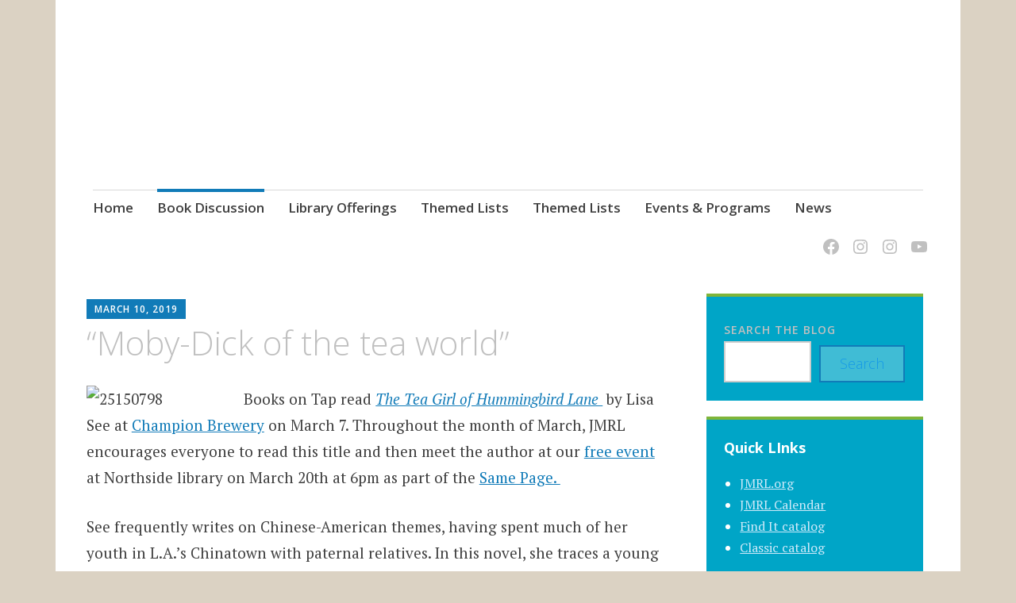

--- FILE ---
content_type: text/html
request_url: https://lxadmin-widgets.s3.us-east-2.amazonaws.com/form-widget/prod/index.html?formId=2eb25447-0aff-4e23-a041-0ded8501a811&host=https://engage-na2-api.iiivega.com&recaptchaClient=6Lef9VUgAAAAAF-jhXWH1MW2_WYu6MTBe2vHS-MD
body_size: 161
content:
<head><script defer="defer" src="./static/js/main.588dad49.js"></script><link href="./static/css/main.1495b260.css" rel="stylesheet"></head><div id="root"></div>

--- FILE ---
content_type: text/html; charset=utf-8
request_url: https://engage-na2-api.iiivega.com/public/formTemplate/2eb25447-0aff-4e23-a041-0ded8501a811
body_size: 15036
content:
<!doctype html>
<html>
  <head>
    <meta charset="utf-8">
    <meta http-equiv="x-ua-compatible" content="ie=edge">
    <title></title>
    <meta name="description" content="">
    <meta name="viewport" content="width=device-width, initial-scale=1">
    
    
      <style type="text/css">
        
      .u-row {
        display: flex;
        flex-wrap: nowrap;
        margin-left: 0;
        margin-right: 0;
      }

      .u-row .u-col {
        position: relative;
        width: 100%;
        padding-right: 0;
        padding-left: 0;
      }

      
          .u-row .u-col.u-col-100 {
            flex: 0 0 100%;
            max-width: 100%;
          }
        

      
            @media (max-width: 480px) {
              .container {
                max-width: 100% !important;
              }

              .u-row:not(.no-stack) {
                flex-wrap: wrap;
              }

              .u-row:not(.no-stack) .u-col {
                flex: 0 0 100% !important;
                max-width: 100% !important;
              }
            }
          
    
body,html{margin:0;padding:0}html{box-sizing:border-box}*,:after,:before{box-sizing:inherit}html{font-size:14px;-ms-overflow-style:scrollbar;-webkit-tap-highlight-color:rgba(0,0,0,0)}p{margin:0}form .error-field{-webkit-animation-duration:1s;animation-duration:1s;-webkit-animation-fill-mode:both;animation-fill-mode:both;-webkit-animation-name:shake;animation-name:shake}form .error-field input,form .error-field textarea{border-color:#a94442!important;color:#a94442!important}form .field-error{font-size:14px;font-weight:700;padding:5px 10px;position:absolute;right:10px;top:-20px}form .field-error:after{border:solid transparent;border-color:#ebcccc rgba(136,183,213,0) rgba(136,183,213,0);border-width:5px;content:" ";height:0;left:50%;margin-left:-5px;pointer-events:none;position:absolute;top:100%;width:0}form .spinner{margin:0 auto;text-align:center;width:70px}form .spinner>div{-webkit-animation:sk-bouncedelay 1.4s ease-in-out infinite both;animation:sk-bouncedelay 1.4s ease-in-out infinite both;background-color:hsla(0,0%,100%,.5);border-radius:100%;display:inline-block;height:12px;margin:0 2px;width:12px}form .spinner .bounce1{-webkit-animation-delay:-.32s;animation-delay:-.32s}form .spinner .bounce2{-webkit-animation-delay:-.16s;animation-delay:-.16s}@-webkit-keyframes sk-bouncedelay{0%,80%,to{-webkit-transform:scale(0)}40%{-webkit-transform:scale(1)}}@keyframes sk-bouncedelay{0%,80%,to{-webkit-transform:scale(0);transform:scale(0)}40%{-webkit-transform:scale(1);transform:scale(1)}}@-webkit-keyframes shake{0%,to{-webkit-transform:translateZ(0);transform:translateZ(0)}10%,30%,50%,70%,90%{-webkit-transform:translate3d(-10px,0,0);transform:translate3d(-10px,0,0)}20%,40%,60%,80%{-webkit-transform:translate3d(10px,0,0);transform:translate3d(10px,0,0)}}@keyframes shake{0%,to{-webkit-transform:translateZ(0);transform:translateZ(0)}10%,30%,50%,70%,90%{-webkit-transform:translate3d(-10px,0,0);transform:translate3d(-10px,0,0)}20%,40%,60%,80%{-webkit-transform:translate3d(10px,0,0);transform:translate3d(10px,0,0)}}.container{--bs-gutter-x:0px;--bs-gutter-y:0;margin-left:auto;margin-right:auto;padding-left:calc(var(--bs-gutter-x)*.5);padding-right:calc(var(--bs-gutter-x)*.5);width:100%}

a[onclick]{cursor:pointer}


      

      
body { font-family: arial,helvetica,sans-serif; font-size: 1rem; line-height: 1.5; color: #000000; background-color: #ffffff; } #u_body a { color: #0000ee; text-decoration: underline; } #u_body a:hover { color: #0000ee; text-decoration: underline; } #u_content_form_1 button:hover { color: #FFF !important; background-color: #236fa1 !important; } #u_content_form_1 input::placeholder { color: #000; opacity: 0.5; } #u_content_form_1 { input, textarea, select, .checkbox-label { text-align: left; } } #u_content_form_1 { input::placeholder, textarea::placeholder { text-align: left; } }
      </style>
    
    
  </head>
  <body>
    
  <div id="u_body" class="u_body" style="min-height: 100vh;">
    
  <div id="u_row_1" class="u_row" style="padding: 0px;">
    <div class="container" style="max-width: 500px;margin: 0 auto;">
      <div class="u-row">
        
<div id="u_column_1" class="u-col u-col-100 u_column" style="display:flex;background-color:rgba(255,255,255,0.99);border-top: 0px solid transparent;border-left: 0px solid transparent;border-right: 0px solid transparent;border-bottom: 0px solid transparent;">
  <div style="width: 100%;padding:0px;">
    
  <div id="u_content_form_1" class="u_content_form" style="overflow-wrap: break-word;padding: 20px 10px;">
    <div style="text-align:center"><form action="" method="GET" style="display:inline-block;width:100%;box-sizing:border-box" target="_self"><div color="#000" class="sc-epnzzT bLwiNK"><div style="padding-bottom:20px"><div style="text-align:left;color:#444;font-size:16px;padding:0px 0px 3px"><label>First Name *</label></div><div style="position:relative"><input type="text" required="" name="firstname" placeholder="First Name" style="border-top-width:1px;border-top-style:solid;border-top-color:#CCC;border-left-width:1px;border-left-style:solid;border-left-color:#CCC;border-right-width:1px;border-right-style:solid;border-right-color:#CCC;border-bottom-width:1px;border-bottom-style:solid;border-bottom-color:#CCC;border-radius:0px;padding:10px;color:#000;background-color:#FFF;font-size:14px;width:100%;font-family:inherit"/></div></div></div><div color="#000" class="sc-epnzzT bLwiNK"><div style="padding-bottom:20px"><div style="text-align:left;color:#444;font-size:16px;padding:0px 0px 3px"><label>Last Name *</label></div><div style="position:relative"><input type="text" required="" name="lastname" placeholder="Last Name" style="border-top-width:1px;border-top-style:solid;border-top-color:#CCC;border-left-width:1px;border-left-style:solid;border-left-color:#CCC;border-right-width:1px;border-right-style:solid;border-right-color:#CCC;border-bottom-width:1px;border-bottom-style:solid;border-bottom-color:#CCC;border-radius:0px;padding:10px;color:#000;background-color:#FFF;font-size:14px;width:100%;font-family:inherit"/></div></div></div><div color="#000" class="sc-epnzzT bLwiNK"><div style="padding-bottom:20px"><div style="text-align:left;color:#444;font-size:16px;padding:0px 0px 3px"><label>Email Address *</label></div><div style="position:relative"><input type="email" required="" name="email" placeholder="Enter email here" style="border-top-width:1px;border-top-style:solid;border-top-color:#CCC;border-left-width:1px;border-left-style:solid;border-left-color:#CCC;border-right-width:1px;border-right-style:solid;border-right-color:#CCC;border-bottom-width:1px;border-bottom-style:solid;border-bottom-color:#CCC;border-radius:0px;padding:10px;color:#000;background-color:#FFF;font-size:14px;width:100%;font-family:inherit"/></div></div></div><div color="#000" class="sc-epnzzT bLwiNK"><div style="padding-bottom:20px"><div style="text-align:left;color:#444;font-size:16px;padding:0px 0px 3px"><label>Select the newsletter(s) you’d like to receive. *</label></div><div style="position:relative"><label class="checkbox-label" style="display:block;vertical-align:middle;color:#444;font-size:16px"><input type="checkbox" name="subscription" style="border-top-width:1px;border-top-style:solid;border-top-color:#CCC;border-left-width:1px;border-left-style:solid;border-left-color:#CCC;border-right-width:1px;border-right-style:solid;border-right-color:#CCC;border-bottom-width:1px;border-bottom-style:solid;border-bottom-color:#CCC;border-radius:0px;padding:10px;color:#000;background-color:#FFF;font-size:14px;width:auto;font-family:inherit;vertical-align:middle;margin-right:2px" value="Regional JMRL News (monthly)"/> <span style="vertical-align:middle">Regional JMRL News (monthly)</span></label><label class="checkbox-label" style="display:block;vertical-align:middle;color:#444;font-size:16px"><input type="checkbox" name="subscription" style="border-top-width:1px;border-top-style:solid;border-top-color:#CCC;border-left-width:1px;border-left-style:solid;border-left-color:#CCC;border-right-width:1px;border-right-style:solid;border-right-color:#CCC;border-bottom-width:1px;border-bottom-style:solid;border-bottom-color:#CCC;border-radius:0px;padding:10px;color:#000;background-color:#FFF;font-size:14px;width:auto;font-family:inherit;vertical-align:middle;margin-right:2px" value="Central Library"/> <span style="vertical-align:middle">Central Library</span></label><label class="checkbox-label" style="display:block;vertical-align:middle;color:#444;font-size:16px"><input type="checkbox" name="subscription" style="border-top-width:1px;border-top-style:solid;border-top-color:#CCC;border-left-width:1px;border-left-style:solid;border-left-color:#CCC;border-right-width:1px;border-right-style:solid;border-right-color:#CCC;border-bottom-width:1px;border-bottom-style:solid;border-bottom-color:#CCC;border-radius:0px;padding:10px;color:#000;background-color:#FFF;font-size:14px;width:auto;font-family:inherit;vertical-align:middle;margin-right:2px" value="Crozet Library"/> <span style="vertical-align:middle">Crozet Library</span></label><label class="checkbox-label" style="display:block;vertical-align:middle;color:#444;font-size:16px"><input type="checkbox" name="subscription" style="border-top-width:1px;border-top-style:solid;border-top-color:#CCC;border-left-width:1px;border-left-style:solid;border-left-color:#CCC;border-right-width:1px;border-right-style:solid;border-right-color:#CCC;border-bottom-width:1px;border-bottom-style:solid;border-bottom-color:#CCC;border-radius:0px;padding:10px;color:#000;background-color:#FFF;font-size:14px;width:auto;font-family:inherit;vertical-align:middle;margin-right:2px" value="Gordon Avenue Library"/> <span style="vertical-align:middle">Gordon Avenue Library</span></label><label class="checkbox-label" style="display:block;vertical-align:middle;color:#444;font-size:16px"><input type="checkbox" name="subscription" style="border-top-width:1px;border-top-style:solid;border-top-color:#CCC;border-left-width:1px;border-left-style:solid;border-left-color:#CCC;border-right-width:1px;border-right-style:solid;border-right-color:#CCC;border-bottom-width:1px;border-bottom-style:solid;border-bottom-color:#CCC;border-radius:0px;padding:10px;color:#000;background-color:#FFF;font-size:14px;width:auto;font-family:inherit;vertical-align:middle;margin-right:2px" value="Greene County Library"/> <span style="vertical-align:middle">Greene County Library</span></label><label class="checkbox-label" style="display:block;vertical-align:middle;color:#444;font-size:16px"><input type="checkbox" name="subscription" style="border-top-width:1px;border-top-style:solid;border-top-color:#CCC;border-left-width:1px;border-left-style:solid;border-left-color:#CCC;border-right-width:1px;border-right-style:solid;border-right-color:#CCC;border-bottom-width:1px;border-bottom-style:solid;border-bottom-color:#CCC;border-radius:0px;padding:10px;color:#000;background-color:#FFF;font-size:14px;width:auto;font-family:inherit;vertical-align:middle;margin-right:2px" value="Louisa County Library"/> <span style="vertical-align:middle">Louisa County Library</span></label><label class="checkbox-label" style="display:block;vertical-align:middle;color:#444;font-size:16px"><input type="checkbox" name="subscription" style="border-top-width:1px;border-top-style:solid;border-top-color:#CCC;border-left-width:1px;border-left-style:solid;border-left-color:#CCC;border-right-width:1px;border-right-style:solid;border-right-color:#CCC;border-bottom-width:1px;border-bottom-style:solid;border-bottom-color:#CCC;border-radius:0px;padding:10px;color:#000;background-color:#FFF;font-size:14px;width:auto;font-family:inherit;vertical-align:middle;margin-right:2px" value="Nelson Memorial Library"/> <span style="vertical-align:middle">Nelson Memorial Library</span></label><label class="checkbox-label" style="display:block;vertical-align:middle;color:#444;font-size:16px"><input type="checkbox" name="subscription" style="border-top-width:1px;border-top-style:solid;border-top-color:#CCC;border-left-width:1px;border-left-style:solid;border-left-color:#CCC;border-right-width:1px;border-right-style:solid;border-right-color:#CCC;border-bottom-width:1px;border-bottom-style:solid;border-bottom-color:#CCC;border-radius:0px;padding:10px;color:#000;background-color:#FFF;font-size:14px;width:auto;font-family:inherit;vertical-align:middle;margin-right:2px" value="Northside Library"/> <span style="vertical-align:middle">Northside Library</span></label><label class="checkbox-label" style="display:block;vertical-align:middle;color:#444;font-size:16px"><input type="checkbox" name="subscription" style="border-top-width:1px;border-top-style:solid;border-top-color:#CCC;border-left-width:1px;border-left-style:solid;border-left-color:#CCC;border-right-width:1px;border-right-style:solid;border-right-color:#CCC;border-bottom-width:1px;border-bottom-style:solid;border-bottom-color:#CCC;border-radius:0px;padding:10px;color:#000;background-color:#FFF;font-size:14px;width:auto;font-family:inherit;vertical-align:middle;margin-right:2px" value="Scottsville Library"/> <span style="vertical-align:middle">Scottsville Library</span></label></div></div></div><div color="#000" class="sc-epnzzT bLwiNK"><div style="padding-bottom:20px"><div style="text-align:left;color:#444;font-size:16px;padding:0px 0px 3px"></div<div style="position:relative"><label style="display:block;text-align:left;vertical-align:middle;color:#444;font-size:16px"><input type="checkbox" name="agecheck" style="border-top-width:1px;border-top-style:solid;border-top-color:#CCC;border-left-width:1px;border-left-style:solid;border-left-color:#CCC;border-right-width:1px;border-right-style:solid;border-right-color:#CCC;border-bottom-width:1px;border-bottom-style:solid;border-bottom-color:#CCC;border-radius:0px;padding:10px;color:#000;background-color:#FFF;font-size:14px;width:auto;vertical-align:middle;margin-right:2px" value="By clicking Submit you are consenting to receive communications by email and confirming that you are 13 years of age or older. You may opt out at any time by using the unsubscribe link at the bottom of all marketing communication."/> <span style="vertical-align:middle">By clicking Submit you are consenting to receive communications by email and confirming that you are 13 years of age or older. You may opt out at any time by using the unsubscribe link at the bottom of all marketing communication.</span></label></div></div></div><div style="text-align:center"><button type="submit" style="border:none;border-radius:4px;display:inline-block;text-align:center;overflow:hidden;cursor:pointer;text-decoration:none;padding:10px;margin:5px 0px 0px;font-size:16px;width:auto;color:#FFF;background-color:#00a5c7">Submit</button></div></form></div>
  </div>

  </div>
</div>

      </div>
    </div>
  </div>

  </div>

  </body>
</html>


--- FILE ---
content_type: text/html; charset=utf-8
request_url: https://www.google.com/recaptcha/api2/anchor?ar=1&k=6Lef9VUgAAAAAF-jhXWH1MW2_WYu6MTBe2vHS-MD&co=aHR0cHM6Ly9seGFkbWluLXdpZGdldHMuczMudXMtZWFzdC0yLmFtYXpvbmF3cy5jb206NDQz&hl=en&type=image&v=N67nZn4AqZkNcbeMu4prBgzg&theme=light&size=invisible&badge=bottomright&anchor-ms=20000&execute-ms=30000&cb=zc521jdfjetm
body_size: 49371
content:
<!DOCTYPE HTML><html dir="ltr" lang="en"><head><meta http-equiv="Content-Type" content="text/html; charset=UTF-8">
<meta http-equiv="X-UA-Compatible" content="IE=edge">
<title>reCAPTCHA</title>
<style type="text/css">
/* cyrillic-ext */
@font-face {
  font-family: 'Roboto';
  font-style: normal;
  font-weight: 400;
  font-stretch: 100%;
  src: url(//fonts.gstatic.com/s/roboto/v48/KFO7CnqEu92Fr1ME7kSn66aGLdTylUAMa3GUBHMdazTgWw.woff2) format('woff2');
  unicode-range: U+0460-052F, U+1C80-1C8A, U+20B4, U+2DE0-2DFF, U+A640-A69F, U+FE2E-FE2F;
}
/* cyrillic */
@font-face {
  font-family: 'Roboto';
  font-style: normal;
  font-weight: 400;
  font-stretch: 100%;
  src: url(//fonts.gstatic.com/s/roboto/v48/KFO7CnqEu92Fr1ME7kSn66aGLdTylUAMa3iUBHMdazTgWw.woff2) format('woff2');
  unicode-range: U+0301, U+0400-045F, U+0490-0491, U+04B0-04B1, U+2116;
}
/* greek-ext */
@font-face {
  font-family: 'Roboto';
  font-style: normal;
  font-weight: 400;
  font-stretch: 100%;
  src: url(//fonts.gstatic.com/s/roboto/v48/KFO7CnqEu92Fr1ME7kSn66aGLdTylUAMa3CUBHMdazTgWw.woff2) format('woff2');
  unicode-range: U+1F00-1FFF;
}
/* greek */
@font-face {
  font-family: 'Roboto';
  font-style: normal;
  font-weight: 400;
  font-stretch: 100%;
  src: url(//fonts.gstatic.com/s/roboto/v48/KFO7CnqEu92Fr1ME7kSn66aGLdTylUAMa3-UBHMdazTgWw.woff2) format('woff2');
  unicode-range: U+0370-0377, U+037A-037F, U+0384-038A, U+038C, U+038E-03A1, U+03A3-03FF;
}
/* math */
@font-face {
  font-family: 'Roboto';
  font-style: normal;
  font-weight: 400;
  font-stretch: 100%;
  src: url(//fonts.gstatic.com/s/roboto/v48/KFO7CnqEu92Fr1ME7kSn66aGLdTylUAMawCUBHMdazTgWw.woff2) format('woff2');
  unicode-range: U+0302-0303, U+0305, U+0307-0308, U+0310, U+0312, U+0315, U+031A, U+0326-0327, U+032C, U+032F-0330, U+0332-0333, U+0338, U+033A, U+0346, U+034D, U+0391-03A1, U+03A3-03A9, U+03B1-03C9, U+03D1, U+03D5-03D6, U+03F0-03F1, U+03F4-03F5, U+2016-2017, U+2034-2038, U+203C, U+2040, U+2043, U+2047, U+2050, U+2057, U+205F, U+2070-2071, U+2074-208E, U+2090-209C, U+20D0-20DC, U+20E1, U+20E5-20EF, U+2100-2112, U+2114-2115, U+2117-2121, U+2123-214F, U+2190, U+2192, U+2194-21AE, U+21B0-21E5, U+21F1-21F2, U+21F4-2211, U+2213-2214, U+2216-22FF, U+2308-230B, U+2310, U+2319, U+231C-2321, U+2336-237A, U+237C, U+2395, U+239B-23B7, U+23D0, U+23DC-23E1, U+2474-2475, U+25AF, U+25B3, U+25B7, U+25BD, U+25C1, U+25CA, U+25CC, U+25FB, U+266D-266F, U+27C0-27FF, U+2900-2AFF, U+2B0E-2B11, U+2B30-2B4C, U+2BFE, U+3030, U+FF5B, U+FF5D, U+1D400-1D7FF, U+1EE00-1EEFF;
}
/* symbols */
@font-face {
  font-family: 'Roboto';
  font-style: normal;
  font-weight: 400;
  font-stretch: 100%;
  src: url(//fonts.gstatic.com/s/roboto/v48/KFO7CnqEu92Fr1ME7kSn66aGLdTylUAMaxKUBHMdazTgWw.woff2) format('woff2');
  unicode-range: U+0001-000C, U+000E-001F, U+007F-009F, U+20DD-20E0, U+20E2-20E4, U+2150-218F, U+2190, U+2192, U+2194-2199, U+21AF, U+21E6-21F0, U+21F3, U+2218-2219, U+2299, U+22C4-22C6, U+2300-243F, U+2440-244A, U+2460-24FF, U+25A0-27BF, U+2800-28FF, U+2921-2922, U+2981, U+29BF, U+29EB, U+2B00-2BFF, U+4DC0-4DFF, U+FFF9-FFFB, U+10140-1018E, U+10190-1019C, U+101A0, U+101D0-101FD, U+102E0-102FB, U+10E60-10E7E, U+1D2C0-1D2D3, U+1D2E0-1D37F, U+1F000-1F0FF, U+1F100-1F1AD, U+1F1E6-1F1FF, U+1F30D-1F30F, U+1F315, U+1F31C, U+1F31E, U+1F320-1F32C, U+1F336, U+1F378, U+1F37D, U+1F382, U+1F393-1F39F, U+1F3A7-1F3A8, U+1F3AC-1F3AF, U+1F3C2, U+1F3C4-1F3C6, U+1F3CA-1F3CE, U+1F3D4-1F3E0, U+1F3ED, U+1F3F1-1F3F3, U+1F3F5-1F3F7, U+1F408, U+1F415, U+1F41F, U+1F426, U+1F43F, U+1F441-1F442, U+1F444, U+1F446-1F449, U+1F44C-1F44E, U+1F453, U+1F46A, U+1F47D, U+1F4A3, U+1F4B0, U+1F4B3, U+1F4B9, U+1F4BB, U+1F4BF, U+1F4C8-1F4CB, U+1F4D6, U+1F4DA, U+1F4DF, U+1F4E3-1F4E6, U+1F4EA-1F4ED, U+1F4F7, U+1F4F9-1F4FB, U+1F4FD-1F4FE, U+1F503, U+1F507-1F50B, U+1F50D, U+1F512-1F513, U+1F53E-1F54A, U+1F54F-1F5FA, U+1F610, U+1F650-1F67F, U+1F687, U+1F68D, U+1F691, U+1F694, U+1F698, U+1F6AD, U+1F6B2, U+1F6B9-1F6BA, U+1F6BC, U+1F6C6-1F6CF, U+1F6D3-1F6D7, U+1F6E0-1F6EA, U+1F6F0-1F6F3, U+1F6F7-1F6FC, U+1F700-1F7FF, U+1F800-1F80B, U+1F810-1F847, U+1F850-1F859, U+1F860-1F887, U+1F890-1F8AD, U+1F8B0-1F8BB, U+1F8C0-1F8C1, U+1F900-1F90B, U+1F93B, U+1F946, U+1F984, U+1F996, U+1F9E9, U+1FA00-1FA6F, U+1FA70-1FA7C, U+1FA80-1FA89, U+1FA8F-1FAC6, U+1FACE-1FADC, U+1FADF-1FAE9, U+1FAF0-1FAF8, U+1FB00-1FBFF;
}
/* vietnamese */
@font-face {
  font-family: 'Roboto';
  font-style: normal;
  font-weight: 400;
  font-stretch: 100%;
  src: url(//fonts.gstatic.com/s/roboto/v48/KFO7CnqEu92Fr1ME7kSn66aGLdTylUAMa3OUBHMdazTgWw.woff2) format('woff2');
  unicode-range: U+0102-0103, U+0110-0111, U+0128-0129, U+0168-0169, U+01A0-01A1, U+01AF-01B0, U+0300-0301, U+0303-0304, U+0308-0309, U+0323, U+0329, U+1EA0-1EF9, U+20AB;
}
/* latin-ext */
@font-face {
  font-family: 'Roboto';
  font-style: normal;
  font-weight: 400;
  font-stretch: 100%;
  src: url(//fonts.gstatic.com/s/roboto/v48/KFO7CnqEu92Fr1ME7kSn66aGLdTylUAMa3KUBHMdazTgWw.woff2) format('woff2');
  unicode-range: U+0100-02BA, U+02BD-02C5, U+02C7-02CC, U+02CE-02D7, U+02DD-02FF, U+0304, U+0308, U+0329, U+1D00-1DBF, U+1E00-1E9F, U+1EF2-1EFF, U+2020, U+20A0-20AB, U+20AD-20C0, U+2113, U+2C60-2C7F, U+A720-A7FF;
}
/* latin */
@font-face {
  font-family: 'Roboto';
  font-style: normal;
  font-weight: 400;
  font-stretch: 100%;
  src: url(//fonts.gstatic.com/s/roboto/v48/KFO7CnqEu92Fr1ME7kSn66aGLdTylUAMa3yUBHMdazQ.woff2) format('woff2');
  unicode-range: U+0000-00FF, U+0131, U+0152-0153, U+02BB-02BC, U+02C6, U+02DA, U+02DC, U+0304, U+0308, U+0329, U+2000-206F, U+20AC, U+2122, U+2191, U+2193, U+2212, U+2215, U+FEFF, U+FFFD;
}
/* cyrillic-ext */
@font-face {
  font-family: 'Roboto';
  font-style: normal;
  font-weight: 500;
  font-stretch: 100%;
  src: url(//fonts.gstatic.com/s/roboto/v48/KFO7CnqEu92Fr1ME7kSn66aGLdTylUAMa3GUBHMdazTgWw.woff2) format('woff2');
  unicode-range: U+0460-052F, U+1C80-1C8A, U+20B4, U+2DE0-2DFF, U+A640-A69F, U+FE2E-FE2F;
}
/* cyrillic */
@font-face {
  font-family: 'Roboto';
  font-style: normal;
  font-weight: 500;
  font-stretch: 100%;
  src: url(//fonts.gstatic.com/s/roboto/v48/KFO7CnqEu92Fr1ME7kSn66aGLdTylUAMa3iUBHMdazTgWw.woff2) format('woff2');
  unicode-range: U+0301, U+0400-045F, U+0490-0491, U+04B0-04B1, U+2116;
}
/* greek-ext */
@font-face {
  font-family: 'Roboto';
  font-style: normal;
  font-weight: 500;
  font-stretch: 100%;
  src: url(//fonts.gstatic.com/s/roboto/v48/KFO7CnqEu92Fr1ME7kSn66aGLdTylUAMa3CUBHMdazTgWw.woff2) format('woff2');
  unicode-range: U+1F00-1FFF;
}
/* greek */
@font-face {
  font-family: 'Roboto';
  font-style: normal;
  font-weight: 500;
  font-stretch: 100%;
  src: url(//fonts.gstatic.com/s/roboto/v48/KFO7CnqEu92Fr1ME7kSn66aGLdTylUAMa3-UBHMdazTgWw.woff2) format('woff2');
  unicode-range: U+0370-0377, U+037A-037F, U+0384-038A, U+038C, U+038E-03A1, U+03A3-03FF;
}
/* math */
@font-face {
  font-family: 'Roboto';
  font-style: normal;
  font-weight: 500;
  font-stretch: 100%;
  src: url(//fonts.gstatic.com/s/roboto/v48/KFO7CnqEu92Fr1ME7kSn66aGLdTylUAMawCUBHMdazTgWw.woff2) format('woff2');
  unicode-range: U+0302-0303, U+0305, U+0307-0308, U+0310, U+0312, U+0315, U+031A, U+0326-0327, U+032C, U+032F-0330, U+0332-0333, U+0338, U+033A, U+0346, U+034D, U+0391-03A1, U+03A3-03A9, U+03B1-03C9, U+03D1, U+03D5-03D6, U+03F0-03F1, U+03F4-03F5, U+2016-2017, U+2034-2038, U+203C, U+2040, U+2043, U+2047, U+2050, U+2057, U+205F, U+2070-2071, U+2074-208E, U+2090-209C, U+20D0-20DC, U+20E1, U+20E5-20EF, U+2100-2112, U+2114-2115, U+2117-2121, U+2123-214F, U+2190, U+2192, U+2194-21AE, U+21B0-21E5, U+21F1-21F2, U+21F4-2211, U+2213-2214, U+2216-22FF, U+2308-230B, U+2310, U+2319, U+231C-2321, U+2336-237A, U+237C, U+2395, U+239B-23B7, U+23D0, U+23DC-23E1, U+2474-2475, U+25AF, U+25B3, U+25B7, U+25BD, U+25C1, U+25CA, U+25CC, U+25FB, U+266D-266F, U+27C0-27FF, U+2900-2AFF, U+2B0E-2B11, U+2B30-2B4C, U+2BFE, U+3030, U+FF5B, U+FF5D, U+1D400-1D7FF, U+1EE00-1EEFF;
}
/* symbols */
@font-face {
  font-family: 'Roboto';
  font-style: normal;
  font-weight: 500;
  font-stretch: 100%;
  src: url(//fonts.gstatic.com/s/roboto/v48/KFO7CnqEu92Fr1ME7kSn66aGLdTylUAMaxKUBHMdazTgWw.woff2) format('woff2');
  unicode-range: U+0001-000C, U+000E-001F, U+007F-009F, U+20DD-20E0, U+20E2-20E4, U+2150-218F, U+2190, U+2192, U+2194-2199, U+21AF, U+21E6-21F0, U+21F3, U+2218-2219, U+2299, U+22C4-22C6, U+2300-243F, U+2440-244A, U+2460-24FF, U+25A0-27BF, U+2800-28FF, U+2921-2922, U+2981, U+29BF, U+29EB, U+2B00-2BFF, U+4DC0-4DFF, U+FFF9-FFFB, U+10140-1018E, U+10190-1019C, U+101A0, U+101D0-101FD, U+102E0-102FB, U+10E60-10E7E, U+1D2C0-1D2D3, U+1D2E0-1D37F, U+1F000-1F0FF, U+1F100-1F1AD, U+1F1E6-1F1FF, U+1F30D-1F30F, U+1F315, U+1F31C, U+1F31E, U+1F320-1F32C, U+1F336, U+1F378, U+1F37D, U+1F382, U+1F393-1F39F, U+1F3A7-1F3A8, U+1F3AC-1F3AF, U+1F3C2, U+1F3C4-1F3C6, U+1F3CA-1F3CE, U+1F3D4-1F3E0, U+1F3ED, U+1F3F1-1F3F3, U+1F3F5-1F3F7, U+1F408, U+1F415, U+1F41F, U+1F426, U+1F43F, U+1F441-1F442, U+1F444, U+1F446-1F449, U+1F44C-1F44E, U+1F453, U+1F46A, U+1F47D, U+1F4A3, U+1F4B0, U+1F4B3, U+1F4B9, U+1F4BB, U+1F4BF, U+1F4C8-1F4CB, U+1F4D6, U+1F4DA, U+1F4DF, U+1F4E3-1F4E6, U+1F4EA-1F4ED, U+1F4F7, U+1F4F9-1F4FB, U+1F4FD-1F4FE, U+1F503, U+1F507-1F50B, U+1F50D, U+1F512-1F513, U+1F53E-1F54A, U+1F54F-1F5FA, U+1F610, U+1F650-1F67F, U+1F687, U+1F68D, U+1F691, U+1F694, U+1F698, U+1F6AD, U+1F6B2, U+1F6B9-1F6BA, U+1F6BC, U+1F6C6-1F6CF, U+1F6D3-1F6D7, U+1F6E0-1F6EA, U+1F6F0-1F6F3, U+1F6F7-1F6FC, U+1F700-1F7FF, U+1F800-1F80B, U+1F810-1F847, U+1F850-1F859, U+1F860-1F887, U+1F890-1F8AD, U+1F8B0-1F8BB, U+1F8C0-1F8C1, U+1F900-1F90B, U+1F93B, U+1F946, U+1F984, U+1F996, U+1F9E9, U+1FA00-1FA6F, U+1FA70-1FA7C, U+1FA80-1FA89, U+1FA8F-1FAC6, U+1FACE-1FADC, U+1FADF-1FAE9, U+1FAF0-1FAF8, U+1FB00-1FBFF;
}
/* vietnamese */
@font-face {
  font-family: 'Roboto';
  font-style: normal;
  font-weight: 500;
  font-stretch: 100%;
  src: url(//fonts.gstatic.com/s/roboto/v48/KFO7CnqEu92Fr1ME7kSn66aGLdTylUAMa3OUBHMdazTgWw.woff2) format('woff2');
  unicode-range: U+0102-0103, U+0110-0111, U+0128-0129, U+0168-0169, U+01A0-01A1, U+01AF-01B0, U+0300-0301, U+0303-0304, U+0308-0309, U+0323, U+0329, U+1EA0-1EF9, U+20AB;
}
/* latin-ext */
@font-face {
  font-family: 'Roboto';
  font-style: normal;
  font-weight: 500;
  font-stretch: 100%;
  src: url(//fonts.gstatic.com/s/roboto/v48/KFO7CnqEu92Fr1ME7kSn66aGLdTylUAMa3KUBHMdazTgWw.woff2) format('woff2');
  unicode-range: U+0100-02BA, U+02BD-02C5, U+02C7-02CC, U+02CE-02D7, U+02DD-02FF, U+0304, U+0308, U+0329, U+1D00-1DBF, U+1E00-1E9F, U+1EF2-1EFF, U+2020, U+20A0-20AB, U+20AD-20C0, U+2113, U+2C60-2C7F, U+A720-A7FF;
}
/* latin */
@font-face {
  font-family: 'Roboto';
  font-style: normal;
  font-weight: 500;
  font-stretch: 100%;
  src: url(//fonts.gstatic.com/s/roboto/v48/KFO7CnqEu92Fr1ME7kSn66aGLdTylUAMa3yUBHMdazQ.woff2) format('woff2');
  unicode-range: U+0000-00FF, U+0131, U+0152-0153, U+02BB-02BC, U+02C6, U+02DA, U+02DC, U+0304, U+0308, U+0329, U+2000-206F, U+20AC, U+2122, U+2191, U+2193, U+2212, U+2215, U+FEFF, U+FFFD;
}
/* cyrillic-ext */
@font-face {
  font-family: 'Roboto';
  font-style: normal;
  font-weight: 900;
  font-stretch: 100%;
  src: url(//fonts.gstatic.com/s/roboto/v48/KFO7CnqEu92Fr1ME7kSn66aGLdTylUAMa3GUBHMdazTgWw.woff2) format('woff2');
  unicode-range: U+0460-052F, U+1C80-1C8A, U+20B4, U+2DE0-2DFF, U+A640-A69F, U+FE2E-FE2F;
}
/* cyrillic */
@font-face {
  font-family: 'Roboto';
  font-style: normal;
  font-weight: 900;
  font-stretch: 100%;
  src: url(//fonts.gstatic.com/s/roboto/v48/KFO7CnqEu92Fr1ME7kSn66aGLdTylUAMa3iUBHMdazTgWw.woff2) format('woff2');
  unicode-range: U+0301, U+0400-045F, U+0490-0491, U+04B0-04B1, U+2116;
}
/* greek-ext */
@font-face {
  font-family: 'Roboto';
  font-style: normal;
  font-weight: 900;
  font-stretch: 100%;
  src: url(//fonts.gstatic.com/s/roboto/v48/KFO7CnqEu92Fr1ME7kSn66aGLdTylUAMa3CUBHMdazTgWw.woff2) format('woff2');
  unicode-range: U+1F00-1FFF;
}
/* greek */
@font-face {
  font-family: 'Roboto';
  font-style: normal;
  font-weight: 900;
  font-stretch: 100%;
  src: url(//fonts.gstatic.com/s/roboto/v48/KFO7CnqEu92Fr1ME7kSn66aGLdTylUAMa3-UBHMdazTgWw.woff2) format('woff2');
  unicode-range: U+0370-0377, U+037A-037F, U+0384-038A, U+038C, U+038E-03A1, U+03A3-03FF;
}
/* math */
@font-face {
  font-family: 'Roboto';
  font-style: normal;
  font-weight: 900;
  font-stretch: 100%;
  src: url(//fonts.gstatic.com/s/roboto/v48/KFO7CnqEu92Fr1ME7kSn66aGLdTylUAMawCUBHMdazTgWw.woff2) format('woff2');
  unicode-range: U+0302-0303, U+0305, U+0307-0308, U+0310, U+0312, U+0315, U+031A, U+0326-0327, U+032C, U+032F-0330, U+0332-0333, U+0338, U+033A, U+0346, U+034D, U+0391-03A1, U+03A3-03A9, U+03B1-03C9, U+03D1, U+03D5-03D6, U+03F0-03F1, U+03F4-03F5, U+2016-2017, U+2034-2038, U+203C, U+2040, U+2043, U+2047, U+2050, U+2057, U+205F, U+2070-2071, U+2074-208E, U+2090-209C, U+20D0-20DC, U+20E1, U+20E5-20EF, U+2100-2112, U+2114-2115, U+2117-2121, U+2123-214F, U+2190, U+2192, U+2194-21AE, U+21B0-21E5, U+21F1-21F2, U+21F4-2211, U+2213-2214, U+2216-22FF, U+2308-230B, U+2310, U+2319, U+231C-2321, U+2336-237A, U+237C, U+2395, U+239B-23B7, U+23D0, U+23DC-23E1, U+2474-2475, U+25AF, U+25B3, U+25B7, U+25BD, U+25C1, U+25CA, U+25CC, U+25FB, U+266D-266F, U+27C0-27FF, U+2900-2AFF, U+2B0E-2B11, U+2B30-2B4C, U+2BFE, U+3030, U+FF5B, U+FF5D, U+1D400-1D7FF, U+1EE00-1EEFF;
}
/* symbols */
@font-face {
  font-family: 'Roboto';
  font-style: normal;
  font-weight: 900;
  font-stretch: 100%;
  src: url(//fonts.gstatic.com/s/roboto/v48/KFO7CnqEu92Fr1ME7kSn66aGLdTylUAMaxKUBHMdazTgWw.woff2) format('woff2');
  unicode-range: U+0001-000C, U+000E-001F, U+007F-009F, U+20DD-20E0, U+20E2-20E4, U+2150-218F, U+2190, U+2192, U+2194-2199, U+21AF, U+21E6-21F0, U+21F3, U+2218-2219, U+2299, U+22C4-22C6, U+2300-243F, U+2440-244A, U+2460-24FF, U+25A0-27BF, U+2800-28FF, U+2921-2922, U+2981, U+29BF, U+29EB, U+2B00-2BFF, U+4DC0-4DFF, U+FFF9-FFFB, U+10140-1018E, U+10190-1019C, U+101A0, U+101D0-101FD, U+102E0-102FB, U+10E60-10E7E, U+1D2C0-1D2D3, U+1D2E0-1D37F, U+1F000-1F0FF, U+1F100-1F1AD, U+1F1E6-1F1FF, U+1F30D-1F30F, U+1F315, U+1F31C, U+1F31E, U+1F320-1F32C, U+1F336, U+1F378, U+1F37D, U+1F382, U+1F393-1F39F, U+1F3A7-1F3A8, U+1F3AC-1F3AF, U+1F3C2, U+1F3C4-1F3C6, U+1F3CA-1F3CE, U+1F3D4-1F3E0, U+1F3ED, U+1F3F1-1F3F3, U+1F3F5-1F3F7, U+1F408, U+1F415, U+1F41F, U+1F426, U+1F43F, U+1F441-1F442, U+1F444, U+1F446-1F449, U+1F44C-1F44E, U+1F453, U+1F46A, U+1F47D, U+1F4A3, U+1F4B0, U+1F4B3, U+1F4B9, U+1F4BB, U+1F4BF, U+1F4C8-1F4CB, U+1F4D6, U+1F4DA, U+1F4DF, U+1F4E3-1F4E6, U+1F4EA-1F4ED, U+1F4F7, U+1F4F9-1F4FB, U+1F4FD-1F4FE, U+1F503, U+1F507-1F50B, U+1F50D, U+1F512-1F513, U+1F53E-1F54A, U+1F54F-1F5FA, U+1F610, U+1F650-1F67F, U+1F687, U+1F68D, U+1F691, U+1F694, U+1F698, U+1F6AD, U+1F6B2, U+1F6B9-1F6BA, U+1F6BC, U+1F6C6-1F6CF, U+1F6D3-1F6D7, U+1F6E0-1F6EA, U+1F6F0-1F6F3, U+1F6F7-1F6FC, U+1F700-1F7FF, U+1F800-1F80B, U+1F810-1F847, U+1F850-1F859, U+1F860-1F887, U+1F890-1F8AD, U+1F8B0-1F8BB, U+1F8C0-1F8C1, U+1F900-1F90B, U+1F93B, U+1F946, U+1F984, U+1F996, U+1F9E9, U+1FA00-1FA6F, U+1FA70-1FA7C, U+1FA80-1FA89, U+1FA8F-1FAC6, U+1FACE-1FADC, U+1FADF-1FAE9, U+1FAF0-1FAF8, U+1FB00-1FBFF;
}
/* vietnamese */
@font-face {
  font-family: 'Roboto';
  font-style: normal;
  font-weight: 900;
  font-stretch: 100%;
  src: url(//fonts.gstatic.com/s/roboto/v48/KFO7CnqEu92Fr1ME7kSn66aGLdTylUAMa3OUBHMdazTgWw.woff2) format('woff2');
  unicode-range: U+0102-0103, U+0110-0111, U+0128-0129, U+0168-0169, U+01A0-01A1, U+01AF-01B0, U+0300-0301, U+0303-0304, U+0308-0309, U+0323, U+0329, U+1EA0-1EF9, U+20AB;
}
/* latin-ext */
@font-face {
  font-family: 'Roboto';
  font-style: normal;
  font-weight: 900;
  font-stretch: 100%;
  src: url(//fonts.gstatic.com/s/roboto/v48/KFO7CnqEu92Fr1ME7kSn66aGLdTylUAMa3KUBHMdazTgWw.woff2) format('woff2');
  unicode-range: U+0100-02BA, U+02BD-02C5, U+02C7-02CC, U+02CE-02D7, U+02DD-02FF, U+0304, U+0308, U+0329, U+1D00-1DBF, U+1E00-1E9F, U+1EF2-1EFF, U+2020, U+20A0-20AB, U+20AD-20C0, U+2113, U+2C60-2C7F, U+A720-A7FF;
}
/* latin */
@font-face {
  font-family: 'Roboto';
  font-style: normal;
  font-weight: 900;
  font-stretch: 100%;
  src: url(//fonts.gstatic.com/s/roboto/v48/KFO7CnqEu92Fr1ME7kSn66aGLdTylUAMa3yUBHMdazQ.woff2) format('woff2');
  unicode-range: U+0000-00FF, U+0131, U+0152-0153, U+02BB-02BC, U+02C6, U+02DA, U+02DC, U+0304, U+0308, U+0329, U+2000-206F, U+20AC, U+2122, U+2191, U+2193, U+2212, U+2215, U+FEFF, U+FFFD;
}

</style>
<link rel="stylesheet" type="text/css" href="https://www.gstatic.com/recaptcha/releases/N67nZn4AqZkNcbeMu4prBgzg/styles__ltr.css">
<script nonce="tirsSTsun9FgIDHnddJ6Dg" type="text/javascript">window['__recaptcha_api'] = 'https://www.google.com/recaptcha/api2/';</script>
<script type="text/javascript" src="https://www.gstatic.com/recaptcha/releases/N67nZn4AqZkNcbeMu4prBgzg/recaptcha__en.js" nonce="tirsSTsun9FgIDHnddJ6Dg">
      
    </script></head>
<body><div id="rc-anchor-alert" class="rc-anchor-alert"></div>
<input type="hidden" id="recaptcha-token" value="[base64]">
<script type="text/javascript" nonce="tirsSTsun9FgIDHnddJ6Dg">
      recaptcha.anchor.Main.init("[\x22ainput\x22,[\x22bgdata\x22,\x22\x22,\[base64]/[base64]/[base64]/[base64]/[base64]/UltsKytdPUU6KEU8MjA0OD9SW2wrK109RT4+NnwxOTI6KChFJjY0NTEyKT09NTUyOTYmJk0rMTxjLmxlbmd0aCYmKGMuY2hhckNvZGVBdChNKzEpJjY0NTEyKT09NTYzMjA/[base64]/[base64]/[base64]/[base64]/[base64]/[base64]/[base64]\x22,\[base64]\\u003d\\u003d\x22,\x22w7VaAsO/eWLCvFdlw7oiHH5yMUzCgcK2woYeWMORw77Dq8Oxw4pFVxlxKsOsw5Nsw4FVGz4aT2XCicKYFH/DqsO6w5Q+CCjDgMKWwofCvGPDsy3Dl8KIdGnDsg0zDlbDosOGwq3ClcKhW8OhD09BwoE4w6/CssOCw7PDsQklZXFuOw1Fw4hjwpI/w6wKRMKEwoVNwqYmwqLCiMODEsKXAC9vSC7DjsO9w4QFEMKDwq0EXsK6woV3GcOVKsOlb8O5DcKGwrrDjwXDjsKNVGpaf8ODw6Fswr/Cv0ReX8KFwoIEJxPCpQ45MCcUWT7DsMKGw7zChnfClsKFw408w78cwq4ULcOPwr8dw4MHw6nDoW5GK8KOw7UEw5kGwqbCskEJHWbCu8OXfTMbw67ChMOIwovCrnHDtcKQPEodMEEGwrgswpDDng/Cn1NiwqxiWljCmcKcWMOCY8KqwoPDg8KJwo7CuAPDhG4xw6nDmsKZwoVjecK7EnLCt8O2dmTDpT9cw7RKwrIYPRPCtUh8w7rCvsK/wqErw7EYwrXCsUtlbcKKwpABwoVAwqQNdjLChGDDpDlOw4bClsKyw6rCgEUSwpFPHhvDhTDDm8KUcsOIwp3DgjzChMOQwo0jwpsBwophBWrCvlsUKMOLwpUgclHDtsK1wptiw70SKMKzesKbPRdBwpNew7lBw6sJw4tSw4U/wrTDvsKEA8O2UMOUwpx9SsKSc8KlwrpZwo/Cg8Oew77Dr37DvMKuYxYReMKewo/[base64]/P0HDghLCjXvDksO1wqTDmSEGwpjDulTCqgfCucKOEcO7fcK9wozDpcO/[base64]/[base64]/DkMOewo/Cq2cbwprCpxkNwopsTXDCkcKpw6/CrcOqE31ra3cJwobCm8OifH7CoBp1w4LCk24GwoXDtMO4QGbCmhrCil/CoCDCjcKAXcKVwrkhBMKgYsOEw5EKQsO4wrFnFsKSw61jZSXDn8KvSsOSw5BUw4NwH8Kmw5XDqsOLwoLCjsOYeBl/[base64]/Ch8OYw5PDomHDqAfCn8KqXMOQZm8hwpHCgcKPwqZzJ1FPw6jDrQ3Cq8O/CMKcwoZWYTzDiibCkH5yw51pJCpJw5x/w5nCoMKzPWLCm0rCg8OqQCHCrgrDj8ODwp9UwqHDvcOOK0rDlmccGB/[base64]/[base64]/[base64]/[base64]/[base64]/CixbDnTV8w63DqzTDscOWUgLCm8KiwpoubcOzGHMQKsKew6lrw4DDh8KxwpvCrzopSsOQw5rDr8K8wrtbwpotUcK1blLDomzDi8OVwrDCh8K5wpB+wrvDu0LCnyTCi8K4woRlRGlBRUbClFrChQ3Dq8KJwoXDk8OTIsOzcsOLwr0TG8KJwqB4w5crw5pAw6V/LcONwp3ChD/CucOaaWk7eMKAw5fDo3BKwplMFsK+MsOQIgLCoSYRJnPDpWlSw6o/JsKpM8OWwrvDrzfCmxDDgsKJT8OywrDCg2nCkULCjh3DujJMOsOBwqnCgghYw6JFw6DDmmlkCy8sOykCwqTDkz/[base64]/ChMKtw7djCBZjJwUEwp9Jw5E8B8K5OQdbwr8ww51HcwHDiMOnwrJEw5zDu2F6dsOkZF47SsO8w4zDr8OuOMOBFMO9QMKow6AVFW0JwqdjGkXCiDLClsKmw7kdwpk7wqUifW3CpsK4bBMzwonCh8KHwoYtwp/CjsOHw40bXiUlw4U2w4/[base64]/wp3Cj1/DhcOiw48fOwnDpsKaw78xGjTDl8OSXsOLTcOMw5ILw6kOBTjDt8OeCsO/FcODNEfDjV0pw5nCsMOSJ0HCqzvDkilYw5DCkRMDOsOMFMO5wpXCtFAPwpPDqUHCtn/Co1/Cql/CgQbCnMOOwpMJBMKmWifCq2vDoMORAsOVbCzCoF3CoH/CrB7CiMOiegZvwo8Gw5TDgcKWwrfDsH/[base64]/CsMOWWcKKwp3DrMOhw4PCmzfDtsO7wotELcOMBHUlBMOMGnXDlGM4c8KsasKNw61VBcOBw5rCjD83fUIvw552wpzDn8ONw4zCtMO8bl5qRMKlwqM8wr/[base64]/b8KiUcOqWEwMwqDDrsKbw7DCiMO1wp5Hwp7DgMOHdWYgGsKXN8ONHkgDwpXCgsO0JMOySTIXw7DCp0rClVNxAMKDfjFvwr7CjcKGw6HDnWcrwp4dwoTDl1DCnj/Cg8OnwqzCv15KYMKVwobCs1PCvyY2wrxKwoHDk8K/[base64]/[base64]/Cv8KBCMOywrofJknCl8OESsKMdMKsAsOsSsO5TMKYwrjCtQRUw41TI3hhwrAMwr42HAY/DMKnM8Oxw53Dm8K2N2nCsi9QTz/DlR3CgVTCvcKCbcKWSGXDoAFZZ8KcwqbDmsOOw4IRCUNZw4w0QQjCv1RCwpdBw5N+wqXCs3nDo8OswoPDlADDvlZCwpTDrsKcfsKqOEvDp8KPw64jw6rCrEQIDsKGB8KFw4wUwrQZw6RsK8KhFyIVwobCvsKJw4zCrhLDusKkwrd5w40WbEs8wowtcmVKdsK1wo/DugnDp8OvKMOXw59/[base64]/[base64]/Q8KuwpBnd8OZNEB2T8OPSSvCtQpOwo9zScKECHvDpAzCjcK0GcK8wr/[base64]/DtX7CtHp3w6LDjDdpAsK/wpTCsU3CoB4hw69NwrTClWnDvRrCj3LDmsKLBsOfw6RjVsOGGXjDu8OGw4XDnHouFsOOwpjDj3XCkTdqPcKaSyvCnsOMLjHCpi7DnMKiPMK/wplJHyXChR/CqjJNw6rDuXPDrcONwq4jOjZ7ZANdKRsVD8Olw5IFdGTDjMOXw7vDgMOPw6DDuGrDusKdw4HDjcOFw5UuQHDDtUc6w4/DncO8CsOsw4LDgBXCqkEnw7EhwplCbcOOwpXCt8OiVylBNT7ChxB4wrbDoMKMw6l5cyLDoGYaw7BLdsOwwpzCtU8Qw5xxWMOUwpQuwrIReiRiwqMVFjkPOzLClsOIw6c5w43Co3dnCMKHVsKawqUUAx/CnAtfw5EDIMOCwql5FFvDiMO1wpMOF2sTwpvCp1VzK2cJwrBIe8KLc8OQGFJYasOgAmbDoC/CoX0EJgx9f8KSw7nCt2dSw6ZiJmI1wr9bZkfDpinCgMOIZnFHcMOSJcOkwpgawobCg8Ktdkx3w4fCjnRdwpgfCMOFb1YcchICfcKQw4LCi8O1w5nCvMOcw6Vjw4VCRBPDl8KnS27DjCh/[base64]/CgS8Tw61qwqfDiRnClFvDhcO3w4DCm1YeAUFQwpBcBRHDrnzCk2d6AklrFcKvT8KkwpXCnEMTGSrCtsO2w63Dry7CpsK5w4HCghpBw7h6esOJVx5Rb8OdVcOBw6HCvyHDpkgrA3fChsOUPE5ecXk/w5XDoMOhH8OVwp4sw4ZWAXt2I8ObAsKCwrHDtcOcP8OWwqkywqjCpDHDqcOpwovDlwUdwqQTw7rCtcOvdlYGRMOnCsKjWcOnwr1Aw70uLy/DvnYub8O2wrIhwo7CtBjCozHCqgLCsMOUw5TCicOASwI8csOOw67DtcOyw5DCosK1GGPCjAjDt8OaUMK4w7JJwpTCtsOYwox+w6tAeSlUw4bCksOQFcOpw4BHwr/DkHnCkyXCjsOmw6vCvcOde8Kbwp4FwrfCs8OOwr9uwoXCujvDoxPCsW8WwrLDnFPCvCBMd8KjWMOzw6dSw5LDk8OpZMK5LnFPdMOHw4rDk8OgwpTDmcKbw5XCmcOGOsKcDx3CrUzDrcOdwpjCpcK/w7rCu8KSEcOUwpgydk1xKhrDisKmMMKKwpBPw6EIw4/[base64]/CnB3CoTMaHcOPw6nCn8KFwpUNa8Omwr7Cl8OtNhDCsEXDtSXDrHABbBXDtMOEwo8IB2DDmE1MNFAswoJrw7vCrx10dMO6w7xRUsKHTB8Fw4YkbsK3w6M9woJMIkp/QsK2wpNdZlrDjsKXV8Knw40nWMOowr8mKkrDu1zCjALDqwTDh3BPw6I2ScOMwpkjw5oSa0vCiMOsCcKRw6vDsXLDuj5Ww43DgVXDuGzChMO6w43CrykgTH3DscOFwoB/wpsgMcKdKBTDosKAwqnDizwCH0fChsONw5hIOGPCh8Ofwr4Dw5bDo8OXfn1LTsKTw441wpDDjcO/OsKkw7rCu8Kxw6BJQFhKwoPCgTDCqcKZwqvChMKAN8OPwo7CgTJ0w5jCsnkDwrnCqnQowrQuwoLDmWcxwr8lw4XDlMOnZHvDj2HCmmvChgUHw5rDtnXDo17DhXvCo8K/w6HCs1oJX8OewpfDiCt2wrTDoDHCpjzCpMKueMOYUi7CpsKQw5jDjEfCqAYXwoIawrPDocKvVcKaXMKLKMOHw7JEwqxJwq0qwrlvwpjDk0nCi8KCwqvDrMKlwoTDn8Oxwo5TJTTDv09/w6pcBsOhwq1FecOAYXl4wqoVwoBWwr/DgmbDjgrCmXvDlHsyZSxLMcKMURjCt8OPwoRSc8OdLMO3wofDjz/Ck8Owb8Odw6UXwpYAFSwqw69TwrpuNMO5fcONYER8wrPDncOXwpbCpMO/DsO0w5nDi8OlXsKHNG/Dvw/Dkh/Cvy7DksOowrrDrsOzw6LCnQRuGik3WMKew63CjCFIwpZTZVLCpxnDpcKgwoXCtjDDrV7CucKkw7fDscK7w7HDrnh5CsK/FcK9GRvCiw3DplvCksKZXB/Cmzpjwql7w6XCpMKAKlJvwqU4w4jCoWDDnAvDjDPDoMO5czrCrmMeOkYDw4dlw5/DncOEfg1Tw4oTQW0OaXsqGRvDgMKqwrrDt1PDmUBKMU9ZwoDDhVDDmwPCqsKCAVHDksKoYBjCo8KpLTIfLTl2GWw4OlPDpgVWwrBkwqwFDMOkBcKRwpLDqQ1CKMO/[base64]/NAJbw5jCgwUXwrdgRMKMMU3CrcKJw7sjwoHCj8K2SMObw5MmLMObDcOqw6Udw65kw6fCo8ODwqMnwq7Cj8KhwqvDpcKuSsOww7YvS1ZQZsKnS1/CjmbCpBTDq8KtfHQNwocgw65Sw7DDliF/w4/[base64]/PW5YwqjClcOswpsmUMOKw7bDjTFhZ8Ogw7YUB8KZwpN3W8OQwrfCjlPCn8OqUcOPEwLCqAQcwq/[base64]/Dl8Kkw541FiPDssOtKsOZU8O/w4XCisOVM33Dhxs2JMOCaMOowpzChEZzJAQmQMKYZ8KQWMKkwrtTw7DCiMKpFX/CvMKnwqsSwoo7w57Dl1gww7M3XSkKw4DCtH8hAXclw77CgHMHTxTDpcOGVAnDpMOVwo4Mw6YRfsO5ZBhHfcOrJFdhwrJBwro1wrzDmMOrwpglBgtHwqNQOcOPwoXCmGNIbDZ2w7YtNXzCmsKEwqV/w7dcwrHDkcOtw7E9wpkewqrDpMKIw67Cr1TDs8K5cHVrBgJhwqN2woFCDcOgw5/DilUiOUzDmcKWwqEdwrI0T8K5w6R1ZmPCnQQKwpwtwo3CuTzDmTkUwp3DoXLCvjzCqcOCwrcZNwUiwqljNsK4X8Ksw4XCsWrCiz/[base64]/CgMKqw4HDk3/DssKcw6dwfQjDmcOlw6LCmXXDucKjwqnDmTnCq8KtZsOeYW8QN3bDkD7Ck8KGccKNGMKdbkJVVHt7w4ADwqbCjsKwFcK0BsObwrciRj4ow5ZXazLClSdnaAfCozvChsK3wrvDksO4w5oMD0nDjMOSwrbDhk8ywooeJMK7w7/DpznCiRBOP8O8w6MhJwccCcOuDMK+ACrDqxLChAQJw7/[base64]/[base64]/wphhQMKIMWB7D2Elwq/DhMKKBcKpwovDp2RmDzPDnGIAwqwzw6jCrUsZczNtwobCiRwcaXoCDMO9FcOEw5cnw67DiwfDv2B2w7DDhwYFw6DCrjo3PMO/woRaw7XDo8OAw7TCrcKLEMO7w4jDn2Iew5xXw7BpAcKeLcKFwpAvVcOXwq8Rwq8yRsOnw60gJxHDksOtwq0jwpgaasKjPcO0wpbCicO+YTVmfgvCqwLDowbDksK/RMOBw4/CtsO3NictOynCuioLMThaLsKww6wvw7AXTW0UIMOmw5ggSsOzwohUccOkw5A+wqnCjCDCtgteE8K5wp/CvMK5w6vDuMOOw6fDoMKwwofCncKWw6IYw4txIMOjacKyw6B7w6PClCELK2k1b8O8XwJdPsK+aCfDgwBPbgsywq/[base64]/AMK2w7fCpwjDsMKiLcKCwp5cw5bCtsOAwojCgzcAw6Qaw5XDtcOKMsKrw6DCi8K7UsOTFBR7w7hrwrl1wobDnBHCgcO9FTM6wqzDpcKjUAY3w6/[base64]/Ds8KRYsOUwrbCuR3CpcKPa8Orf1vChy3DssKoKjfCqgTDvMKTXcKCKUkKTXtPOl3CkcKKw7MMwo9kIi1bw77DhcK2w4vDo8K8w7fDnSE/BcO8OyHDvDlAw43CtcOAVMOnwpvDm1PDhMKhwpUlOsKFwpHDh8OfSx4kZcK2w6nCnVMmax9Pw7TDs8ONw74Kcm7CgcKfw77DtcOrwo7ChSgdw4hnw7HDvRXDvMO6Qi9LPXciw6RCZ8KJw75cRV/CqcK/wrzDlmwFHsKJKMKYwqUFw6dzD8KgF1/DpBgQesKRwopfwoxBGH18wr4URHvClx/Dr8K0w6BLEcKHdGbDpMOtw4bCkAXCr8Oow4fCqcOsXMOJIlHCisKmw7jCmhEmZ2vDnH3DhjjDn8K3dkFsVMKZJcOyAHElXgwqw68aRyTCrVFcMVZ4J8OmfSbDjcOBwpHDiAcZF8OLcBfCpgbDsMKLIk51woBrEVXCqnw/w5vDiAzDgMKKVHjCmsOTw75hFcO5C8KhemTCjWBTwozDnkTDvsKBw5LCk8K/Jh08woVPw65oIMK2CsOTwofCgEFcw7HDhzlXwo7Dp2/[base64]/DmyQXaXZxwrXDhnvDs0DDq0hbPRtmw4vCs2HDlcO6w6Fyw7F1QFlSw5I6FUVcFMOIw549w4pCw4gEw5zCv8Kmwo3CtgnCoSDDvcKMYn1aaEfCssOxwonCtUjDjA1TSyjDkMOsRMOzw7d6ZcKOw67CsMKlL8K0W8OawrEmw6B/w7NMwqHClRLCkkUoZcKnw6ZSw5E8K1JHwqIiwo7Do8KgwrPDhkphbsKgw6XCrnNvwpPDu8O7d8OfTGfCiRnDlSnChsKbVV3DkMKtdcOTw6xoVioUTBbCsMOJeG3DsUkaCg1yHVHCh0/DtcKODMOdK8OQU1fDnmvChRfDqQhZwogIGsO4SsOdw6/CmGslE1PCkMKuODIFw6lzwocDw7Ukc3YuwrMFbH7ClBLCh3p9wpnCv8K+wrxGw47DrMO5QWs1VcKXR8O+wqIyFcOjw4MEUX4gw47Cii85X8ObWsKmC8KUwqokRsKEw6HCiiQUAjUeesO/KsOTw5EyLA3DlGElDsOnwpvClXjCkSYiwqDDvzXDj8KAw6TDn00rUnkIJ8OYwqZOC8KwwqjCqMKUwr/DvEAAwolqL1pwR8KQw43CqUkgWMKIwr7CjX1LE3/CoTcVWMOaNsKqS0LDocOgccOiw4g/wobDtRHClRR+FBpHN1vDi8O3H2HDi8KgDsK7OGBJG8OGw7BzbsOPw7Vaw5fCmQLCocK5RmfCkjLDtljDo8KCw5htR8Knw7nDtcO8H8Ofw5TDs8OswoBdwqnDl8O7OhNww4bCiyAcZB/CpMO0NcOhdToLQcKvFMK9Rnxqw4QNQhnCkwnCqQnCh8KYRcOiDcKKw5lbdldxw4haH8OoaA0mDgbCgcO3wrEYFGcIwqBBwrjDrDLDq8O9w4DCoEA7NzkhTVc3w6p3wr4fw45aFMO/X8KVV8K1ZA0dLwPCoF47e8OycDcuwpDCigxrwqLDgW3CinLCncKwwpfCusOXHMOpQ8O1HmvDrFTCmcOew6DDicKeNBrCucKpZsOmwqTDlGDCtcKICMKxTVF3SVkgVsKGw7PCvw3CpsOcFMO1w4LCgTrDgsOXwp0IwoIow6YkF8KBNH/Ct8Kjw6HCh8O4w7cDwqt8IRjDtXIaRsOPw67CsWPDisOVd8Okb8Kcw5Z2w4HChQHDjV1fTsKzWMOzB1F6D8KzesKlwrkZLcOLYX3DlMKuw6jDusKMSELDo08WfsKyNn/DusKVw4skw5R4IhUhY8KgKcKfw6LCocOTw4PCg8O+woDCkWTCtsKnwqFfQyfCll7DosKxSMODwr/[base64]/wrhMw7nDrcOTw40YTSLCpScjw70kw6jCs8O0wpwJfF1IwpUrw5jDpxPCqMOAwqU+wq5awqsfU8O8wp7Cnnc1wq8TOH0Tw7zDu3jDtg5Rw4Fkw47DgnfDvx/DhsOww5FYJMOuw6PCrg0HG8OCwrgqw59vTcKDWcKpwr1BUCIkwowwwp4eHjt7w7Mhw61Jw7ILw5sWFDsKWCNqw5oYQj9BJMOhZlDDhB51NEVlw5F9ZMO5fwXDvFPDmERwJFfDm8ODwqhCUyvCjAnCiTLDhMOFAMOLbcOawrp+PMOEbcKnw4YBwoPCkRMhwqdeQMO0wp/Ds8OCacOfV8OLQD7CisKbQ8Oow6NGwooMZFE9KcOpwqjCjj3DnFrDvXDDi8OQwq96woxwwqDCpyF9ElQIw7NldWvCtQkUEw/CpTzDtEpyBx9WG1HCuMOYIcOBbsO8w4DCszjDtMK4H8Obw5Bme8O7YFfCl8KIAE9kG8OEClXDhsO4TjzCicKIw7bDi8OkGcKYMsKGYmZoAC/DmMKrOC3Cg8Kfw7vDmMOtXiLCp10UCcOTZ3PCpsO7w4Z3KsK3w4BeFMKNMsK1w7fCvsKQwpbCtcOjw6xHacKgwoQsLjQMwrHChsO7MDhtdVxpwqoNwphWecKUWMK8w5c5AcKZwq8vw5Y/wo/[base64]/DiwDCp8KiwobDnW0TCsOXwpdUwrQWwo9qwps5wpp7wp1yL0VjOcOTT8ODw68UYsO9wqfDrMKBw5vDkcKRJsKaNzLDpsKaYAlfDsO1Yx3CqcKnP8OMOC4jLcOyOyArwp/DrjwqdsO8w7Ayw5DCt8KjwoPCicKSw6vCoyPCh3/Dk8KVKihdZy4/w5XCtVbDjRHChxXDtcKUw5Mmwp8Dw6ALWkp+TBjCt2MqwqMXw5wJwoTDkAnDu3PDg8OtNAhbw5TDvcKbw6HCrj/DqMKaC8ONwoBAw6YmATBMLsKOwqjDucOMwp/[base64]/T8KqCsKEwqnDkzhew5jCgsOLeMOiwrRbw4USw53CjyQLBHPCtzbCscKuw5XCiF3Dq28AaAc8D8O1w7Jnw4fDqMKfwo3Dk2/CujEqwp09ecKcwqXCnMKaw6bDtEZpwr53asKYwqnCusK6Rm4Fw4M3CMK9JcKgw7Z3ODjCnEFOw4bCvcKlIH0PUzbCscOLT8KMwrrDmcKlZMKvwoMhaMOZQBbCqGrDvsKrE8Oww43CicObwol0YA81w4pobRjDvMO9w4xPAxPCvw/CmMKBw5x8djpYw7jChQN5wrIyNnLCn8ODwpzDg2Vlw55LwqfCjg/DrQ1Aw7TDrzHDp8K4wqECZsKGw77DpnTDk3HClcKMwpUCamgww7gCwq8KVcOlCMOZwqfCoRfCgX/ChcKOSipNZsKvwrPDu8OZwr/DoMKPGTMZY17DijbCsMOnQ20+UMKvf8O7w5vDisOMbMKVw6YUeMKBwqJaJsKXw7jDk1pIw7rDmMKnYMOTw5Qzwohww7fCmsOUSsKTwoR9w53DrsKLMF/[base64]/[base64]/YhZew4DDuMK1wqLDnBfCgsOrF8Ocw4QiB8Ocwro9c3PCisKDwqzDvR/CvMKyFMKBwpTDj13CnMKVwowxwpfDnR1CWU8lW8Obwqc5wqPCq8KYWMOTwo3DpcKfwpfCt8OXCTc6I8KWUcOlLFwFFh7CgS1OwoUYblXCmcKANMOvEcKvwr4cwrzCkhRDwpvCr8KnfcODAB7DrsKrwpFSb0/CtMKGWWBXwpsOUMOnw5Q7w6jCqzbCkgTCqDLDrMOMJsKpwpXDryTDkMKgw7bDp194EcK2CMKhw6HDuWzDqsOhQcK2w53CqMKdBV9Cwp7DlyTDqxzDvzdoZ8O6XU1fA8Knw7HChcKuPH7CigLCjCTCisK+w7xvwpQ8YcOvw5/Cq8KMwqwlwq0wM8OUKEE4wrIsbhjDhMOYScOuw6DCs2MuPizDi0/DgsKLw4fCssOrwqnDrTUCw4XDjWLCr8OIw7A0wojCixkOesK7FMOjw7vCo8K8NlbCojRfw4LClMKXwrBLw7TCkVXDl8KqAiEXIVIYLQZhfMOjwozCo1dlacO9wpc7AcKed2nCgcOcwp3CosOUw691DHh5FC8sQhBhV8Ojw68RCh/Ck8OABcOyw6wyf1XCiALClV/CqMKZwoDDhEFyVEtaw6hmJS/DpQV6wo8zGMK0w5nDrUvCvcKgw6xrwrvCv8KIcsK2bW3CpsOiw7XDo8OXU8O2w5/Ck8K+w5Erwoo/wpNJwqrCkcOaw7kgwpbDq8Kvwo3ClzhmFsOqZcKhbDLDlVNSwpLCg2Uqw6vDsDpAwpdcw4zDqh3DgEREVMKxwqhpacKrIsKyRcOXwociw4HDrgvCoMOCTRQ8FDLDuWTCrgZIwrlnU8OhJj9wbcOPw6rCtHBZw71Kwp/Cs1xXw6LDrzUMfCbDgcOywp47AMOTw67DmsKdwoZdcX3DkE0rRHwjD8ORFU19AHjCgsOlFTZcZ0FQw5TCosO2woHCnsOOUkY7HcKkwpMiwps7w4fDtMKiPRDDtBx6RMOMXT/CvsKBIR3DkMOUIcKywr9Jwp3DgDPDm1DCg0HCl3zCkxvDhcKzNQcpw4xrw6UdDcKWcMKWEgtvFy7CqD7DiS7DrnjCuGjDkMO0wpxewr/CvMKVN1zDgBLCucKacwjCuGzDjsKfw49FGMK/Fm8pw73Cj3bDjwnDh8KxHcOdwoHDvTM6XH7DnA/DtX/CqAIQY3TCscOywo83w6jDucKwcT/CkTp5CnHClcK3wozDsRHDnsO5QCHDtcOgOiZRw7tEw7XDhcKyZB/Ct8OPE0wYV8KnYi/DuD3CtcOZM1vDqzgoAcOMwrrDgsKfKcO/w4XCiVtVw6Zdw6pxFz/CoMOfAcKTw6prHkBHIRVhf8OeWSYeWjHDmGRMPgMiw5fCiSjDkcKuw7jDgcKRw6BdHCrCrsKyw4QTSB/Du8OcUD12wosKVDlHJcOGw5fDtsOXw7Jkw64zbwnCtHlUMMKsw6NcZcKGw5w8wqBzdMKuwoRwMUU7w5NYRMKbwpF6wrHCrsK8MnPCt8OTTB8Vwrokw4V7BAjCkMOkbW7DmT9LHhRvJT9NwrZ/TwfDthLDlcOxDTVLVMKzIMOSwpZ3XFfDnV3CpHAfw70oCl7DkMOVw57DhhjDicOYXcKkw7UvNhFSKD3Cijt6wpfDicORQRvDnMK4FCRpO8Kaw53DrcKnw63CpA3Cq8OMB3XCg8Omw6xGwr7CqD/CtcOsCsO5w6oWK3EYwqHChklQNUHDswE7VUARw6Vaw4vDtMO1w5AnHhU8MQkEwpHDvkHCqjsrH8KLKATDmsOvcijCoB/CqsK2GQJ1XcKmw5/DjmYyw7jCoMO/[base64]/DkmHDlMKkHcOEAWzDkA/[base64]/DrMOOw74wwoPCtsKbeEYqw6/CjEHCmxzDv0MMQjocVy41wrvDg8KxwqYUwrTCrsK5cELDmsKfQDDCqnDDhjzDkxZVw65rw5LDr0k2wp7CvgZLOU3CuhEXQhfDpR8mw4XCvMOIFcOzwrXCtMK1F8OsIsKXw4R4w4Ngw7XCvT/CtjsSwqfCk01nwpPCsmzDrcOAOsObQk5qF8OGHj0gwq/ClsOIwqd7YsKifzPCrGDDiz/DhsOMSBB+KMOdw47CjQHCm8Klwq/[base64]/DiVgiAzjCkH0NE2AXQHXDhVV4wpkcwqlfcS14woNzFsKUUsKJC8O6wo3Cq8KJwo/DuGDClhJew7dNw5w3NmPCtG/[base64]/DkhPDrMKvfRETwrfCq1Y1w4zCkCgMaU3DqsOIwqQSwrTCjcOJw4Uswo4aI8KNw7vCk0DCtMOFwr7ChsOdw6FdwokuWz/DgD15wo8kw7VQHwrCtx8rD8OXSRo5ezjDg8KWwrPDqyLCv8KOw5wHA8KALMO/[base64]/CvsKew4UcwqjCklrDusOPwqc2OD7ClsODfCjDrEczdmXCm8O2b8KSXsOgw5ldPcKZw7pYH3JfB3TCslAsRz5iw5FkFmkhWhQ5MFdmw4MQwqFSwoQOw6TDpBU5w7k8w6FdZ8OVw4MtU8KaPcOgw7pww7F/YUlrwohzC8KEw6hPw5fDoW9Ow41rfsK2UCtlwoDCrcK0fcOFwrtMBBcAG8Ktb1HDjzlAwrbDtMOeEHDCkDbCksO5IMKcd8KJTsK5wobCrlwbwqgDw63DvE/DgcO6GcO1woPDu8OUw5wPwpBWw68VCx3Cl8KeKsKGLMOtXV/DglnDrsKCw47DrkcSwpdEw4zDtMOjwqtdwo7CtMKba8KGbMK8F8KpZV/Dv3FAwqbDsm9PeCbCkcKxXUd3OsOdIsKOw5ZpT1/DjsKzOcOzdjTCi3nCt8KUwpjClDpmwrcOwrRyw7vDggDChMKRQBAJwoo0wrrDl8K+woLCkcOiwrxew77DkMKfw6/DhsKywrvDijTCpV5ECBg8wqHDncOqw78yQls0chjDjC8wZ8Kowp0aw73DgcOCw4PDuMO+w6w/w7cGSsOVwocbw4dpCMOGwrLDmVTCucOdw7vDqMOsVMKtXMOMwrNlJ8OLUMOncHzCqcKew4fDo3LCmsOPwo4vwpPCiMK5wqbDoFlawq3CmsOHOMKcZMKoOMO+M8OFw6wGwrvCpsOcw5rCmsOAw4TCnsOdZMK4w6wBw5ZvFcKXw40/woTDrQQAHEsIw6RtwqdzEzRwQMOMw4fDk8Kiw6nCpDXDgQMKdMOZZsKAF8Ofw5vCvcO3az/DrGtUGzTDi8OvP8KuF2ACVMKvFU7DsMOhLcOjwojClsOEaMKdw4LDqjnDijTDrhjDu8KIw5nCi8KmLUdPJm1rRAnCmsOew5PClsKmwp7DsMO9EcK/MCdMWy4Hwrh+JMONBiDCsMKHwqUVwpzCqQE4w5LCscO1wq7DlxbDgcO1wrDDjcOrw6ITwrlmDcKfwojDmcK6J8OnaMO6wq3DosO9O13DuyHDuF3DosOyw6d5NF9AGMOxwps1N8K/wqnDmcObQh/DuMObSMONwo/[base64]/[base64]/[base64]/CsOibMKzw5rCr8OTwo1Vw7HCqsOdwoYmJ8O3McOsVsO2wo88wpvCi8O+wp7DscOiwqAmYU3Cpk3Cs8O0f0LCk8K9w7jDnD7Dp2rCncKvwoNlF8OuUsO9w5HCiinDtBB8wo/Dh8OMdsOzw4XDp8Oyw7p5R8Osw5XDsMKTJsKowp9bZcKObwnCl8KKw5fChxsYw73CqsKrX0HDvVXDssKAw4tGw68KEsKBw71WesOPeTXDgsKHPxvClkrDvAVFTMKYam/Do0PCr2XCi1rDhF3CgXpQaMKvfcOHwovCgsKlw57Dmz/[base64]/wotaHMOYFDlEc8Kiw5wpwo3DhsOdwp4Ew5HDkgLDgj3Cp8KJLCJmHcOFRMKtG1ctwqFHwrRRw4htwokLwqbCvyLDlsKIdcKuw7wZw7jDosKNbMKpw47CiABYagXCmijCrsODXsK3N8OdZT9pw6lCw47Cl21fwpLDsmYWTsK/[base64]/wqbCtsOgw7rCngEEwrTCmhRewqE6woFGw5/[base64]/CiF12NMONwrBzw7UuPXPCiVBNKD9mQTXDt3NRW2PDnWrDhwdEw7/CjTRkw7TCtMOJcVlXw6DCkcOpw44Sw7F/w5YvScOiwqPCqHLDh1PCrHNlw4jDjXzDq8KBwoMYwo1tXMKawpLCvcOZw59Hw5sBwpzDvDLCnz9uS2rCosOxw7/[base64]/DidTw79aeGXChUPDnHwVaMOmBsOSwrPCgm/DiMKPw5jCjlXCslTCrV7DpsK8w7BMwr9FLUVMO8ORwoXDrC3Ci8Oxw5jCohZvQml/ZinCmmBWw5zDgBxgwphhIlrChMKWwrzDmsOjVF7CgxDCusKlJsO3G0sTwqbDtMOywr/Cs1cSEsO6JMO4wr/CgGDCihTDqnPCqxTClDFWN8K7L3l6Ii8Sw4kfWcOsw7Z6TcK5Tkg+K1PCmTXCu8K9LCfCkwseNsKyK23Di8KZKnPDo8OMTsOHM1wgw7DDu8OnejbDpcO/SUHDi28lwoJtwoY1wodAwqIXwpIDR0TDoFXDhMOQGzs0Hx7DvsKUwowvKXfCt8OmLiHClirDhsKuBsOgfsKuFcKaw6IVwqjDrX3CuiPDrVwDw5bCq8KwW1g3w7h7bMOJbMOiwrh2A8OOIUJtamNawpUMSRrDiQDDocOreG/CuMO9woLDrMOeKhsqwqnCksKQw73CjVvCgCsGYyxDFsKtC8OXdsOjcMKQwr0FwoTCv8O/LsKmVijDvxA/[base64]/[base64]/QUjCtXAVw4BYJm/Di8O9NcOLwr7DjGrClsOAw53CvcOhKyJowqXCvsKEw7lnwqx3XMORK8OndcOYw796wrbDvCTCtcOvPQ/Ctm/ChsKUZRnCgMOyS8Otwo7CqMOvwqkNwrJbenjDgMOvIRATwpLCjDnCiV7DmlM3OAdqwpjDnHwtK0LDtEbDhcOEaDh/w6lgGwwRWsK+cMOZF0jCv0PDqMO3w4khwohcLVBvwro3w6PCvBrCkm8FBsKUJHwawr5OYsKfEMOMw4HCjRhwwp5ew4HCu2jCk1HDpsOka2/DqSPDq11Qw7s1dR7DisK3wrkxFcKPw5/DvHbCunLCoB9JccO8XsOEQ8OwKyErBVVowpMQwpHDpi40HcOewpPDvcKqwoY2eMOKc8Kvw5cTw7cWXsKbwoTDoRbDoibChcO6aBfCm8K4P8KawqLChUIDPVDDlDfClMOmwpJ0JMOUbsKswr1lwplZSlrCtcObZcKBNjF5w7vDp2Nhw7phD1DCuRdiw4Z4wrM/w7MVTWvCijjDtsOFw57Ci8Kew7jClGDDmMOkwrxGw4Fhw7QlYcKlaMO9YsKYVALCisKLw77DtxjCqsKHwrgqw6jCjlzDgcOUwoDCrsOEwqLCsMOSWsKcAMKBf0gEw4UNw5AwUwzCqWzCrjzCksOBwoRZacO0Uz0fwqUdXMOQDgtZw5/[base64]/[base64]/w5XDqE3DnlgZw7zDuH7CpcOcfFItED1EbWTDsHFnwpDDsFrDqMOsw5LDkw/DlsOSO8KLwrjCq8OgFsOxdhDDmysAe8OCBmjCs8OsasKeLsKmwpzCu8K7wpwCwrjDvknCvhhsZ01uWGjDqBrDhsO6V8KXw6HCosOuw7/CkcKLwpAudgEmeBB2XnEAS8OiwqPCv1XDnQQ2wpdPw6jDp8Osw7U+w5/DrMKULBNGw6QPN8OWRgPDuMOmJcKuZzVHw73DpRPDl8KOS2MNM8OjwoTDrzMjwrLDusOTw4N3wqLClBliDcKjfsKaPkbDkMOxBlJ+w54DQMKtWHbCpHtuw6M+wqsxwrx5RwLDrhPCg23Dmz/Dm2zDhMOhJg9OWzoRwrTDtl8Uw7DDhMOZw74YwojDpcOlZVsCw7ZewrhfeMKHB1LConvDmMKHOHkdF2zDtsKZcTHCkGocw50Ew50XIxMfOn/[base64]/CqkZKw5dVFsKgwqlVT8OKGS9danANSMKiwo7DmyBPAMK9wpBxasOzB8KTwqDDoiYJw43CoMOAwpREw6BGecOrwrbDgAzCm8K/w4vDtMO9XcKbW3fDhhDCmADDisKLwr/[base64]/wqnDkXLDnW1XCMOkDMOqwpLDtT7DiAnDg8KAwrg6wqNVQMOSw4Qdw7sPT8K4woAMI8OWVW5jMsOeK8K4TCZjw7MKwp7CgcOTwrtDwpbDuzTDpypOcw/DkG7Cg8Kdw4lNwq3DqhTCkGwEw4zCs8K7w77ClCdOwofDhnzDjsOgWsKxwqrDocOAwo/Cnm8CwoFXwpvCs8OyG8Klwq/CryMpMg9yF8KkwqJLWBggwp5dUMKUw6vCpsOUGBTDm8O4VsKLA8KRE0hqwqzCl8K2eFnCksKQIGDCksKmMcK6wrx6QzjChcKhwrvDpcOfXsOsw5wZw5RyNgoTCkBgw47CnsOjW3FSH8OPw7DClsOawq5/wqXDhV92J8K1w5J+cDfCs8Kuw6DDnnvDvlrDp8Ktw5FqcgZdw5oew5HDs8K5w7JVwonDvxY6worCmcO9J1oqwq5nw7Yhw70rwq9wB8Ovw5BsY0URIGXCq2ALBmEGwpLDkkF2EHHDjwnDgMK2AsOvEWDCun99FsK2wqrDvzEVw5/CsgXCs8O1T8KTLH1nf8KswqtRw54LaMOSGcOxYHXDscK/F3MtwqHDgVFdM8Odw5XDm8O5w5bCqsKIw6lNw5IwwrlJw7tIw7XCt0ZAwqBwPiTCm8OdeMOYw4xHwoXDqmklw7Bvw6vCr1HDmQbDmMKmwr9WecK7DsKQHgDCrMK/fcKLw5Jxw63CpBd2wpYHM2bDiwtHw4wXYQdiX2PCmcK1wqPCo8O3byt/[base64]/[base64]/w6oDwr3DqcOBVRDDhFVhw5/DuSteJcKYwrxWwrjCvxzCjUYHeTk9w5rDpsOBw4Fxw6QPw7/DucKbCgXDvcK6wpwbwp06GsORPRTCjMKkw6TCpsOVw73DulgQwqHDmh0VwpYscw/CicO+LRFiWRkLOMOaaMO+GnZcD8Kxw7bDl05zwq99ThTDh1B3wr3DsmDChMKuFTRDwqfCsWNaw6HCujlFOVHDtxfCgzjCm8OUwqbDvMO0cWfClhLDisOCGgxMw4/CikBSwq0nV8K5NsOeZRV6wppQfcKAPFsdwrR7wqLDgsKxR8O9fATCjDPClF/DpUvDucOUw43Dh8O/wqVuN8ObJmxzOUgvPhTCil3CpRXCkUTDt0QCHMKaGsKZw67CqzPDunDDp8KSXQLDpsK3JsKBwrrDpcKwcsOJNMKtw481M10nw43DmSTDq8Okw5DCgivCp3nDiid7w67Cs8OtwrMZZcKIwrPCuzbDosO5PgTCsMO7wrs4fB9VEcOqH01/[base64]/[base64]/DryJ8TFrDqcKtw7Uaw6Y0PDBHw5fDpMKQS8KYXADDpcO+w7DCrcOxw5XDhsKSw7rCuA7DksOIwoNnwoDDlMKNDUXDtTxTb8O/[base64]/w6VBP3ZbwqsbGsO8asKdwp/[base64]/CpMOEw5FONzpDHFrDr2vDtcKyw4fDksOXBMKxw6dVw77CmcKUfsObNMOiXnBqw7ANNcOhwpUyw7bCon7Dp8KDPcK1w7jCuFzDqT/CpsK/eCd4w7gWLhfCuHDCgUDCpMK2CHVuwpzDvlXCnsO/w7jDhsKffHgHccOFw4nCmiLCt8OWKU0BwqQJwpDDml3DgydhDsOHw4bCicO5GGfDpMKFXhHDhMOQUQTCq8OcYX3CnnwSHMKOWMOhwoPClsOfwoPDqw/[base64]/Cm8KrVMK7wqjCt8Ozw59ewrtSNSIgDWteAU3DsCwkX8KSw5TCiTt8AEDCr3E7SsKnwrHDoMKrdMObwr9/[base64]\\u003d\x22],null,[\x22conf\x22,null,\x226Lef9VUgAAAAAF-jhXWH1MW2_WYu6MTBe2vHS-MD\x22,0,null,null,null,1,[21,125,63,73,95,87,41,43,42,83,102,105,109,121],[7059694,633],0,null,null,null,null,0,null,0,null,700,1,null,0,\[base64]/76lBhn6iwkZoQoZnOKMAhnM8xEZ\x22,0,0,null,null,1,null,0,0,null,null,null,0],\x22https://lxadmin-widgets.s3.us-east-2.amazonaws.com:443\x22,null,[3,1,1],null,null,null,0,3600,[\x22https://www.google.com/intl/en/policies/privacy/\x22,\x22https://www.google.com/intl/en/policies/terms/\x22],\x227XMKEwLh4/bQ1eVPfM7Du00LEEckf6OwepdN/P8fmfY\\u003d\x22,0,0,null,1,1769903330651,0,0,[162],null,[211,87],\x22RC-rYhZe7b4KEbzCw\x22,null,null,null,null,null,\x220dAFcWeA4_738ce7lylMm8dXbgq1CwAjziBZiE1MqLin9DjoKkXYPtmj1OxXVTraFDCfaxM1Y9tZ8IIB8b97Icz9OSz4ZMawY00Q\x22,1769986130560]");
    </script></body></html>

--- FILE ---
content_type: text/css
request_url: https://lxadmin-widgets.s3.us-east-2.amazonaws.com/form-widget/prod/static/css/main.1495b260.css
body_size: 624
content:
body{font-family:GT America,Helvetica,Arial,sans-serif}.form-container div{min-height:auto!important}.container{display:flex;justify-content:center;width:100%}.message{width:480px}.error{color:#de4725;font-size:14px;font-weight:400}.error,.title{font-style:normal;line-height:130%;margin:0;padding:0;position:static;text-align:center;text-transform:none}.title{color:#252525;font-size:22px;font-weight:500;width:100%}.content{color:#5a5a5a;font-size:14px;font-style:normal;font-weight:400;line-height:130%;margin:0;padding:0;position:static;text-align:center;text-transform:none}
/*# sourceMappingURL=main.1495b260.css.map*/